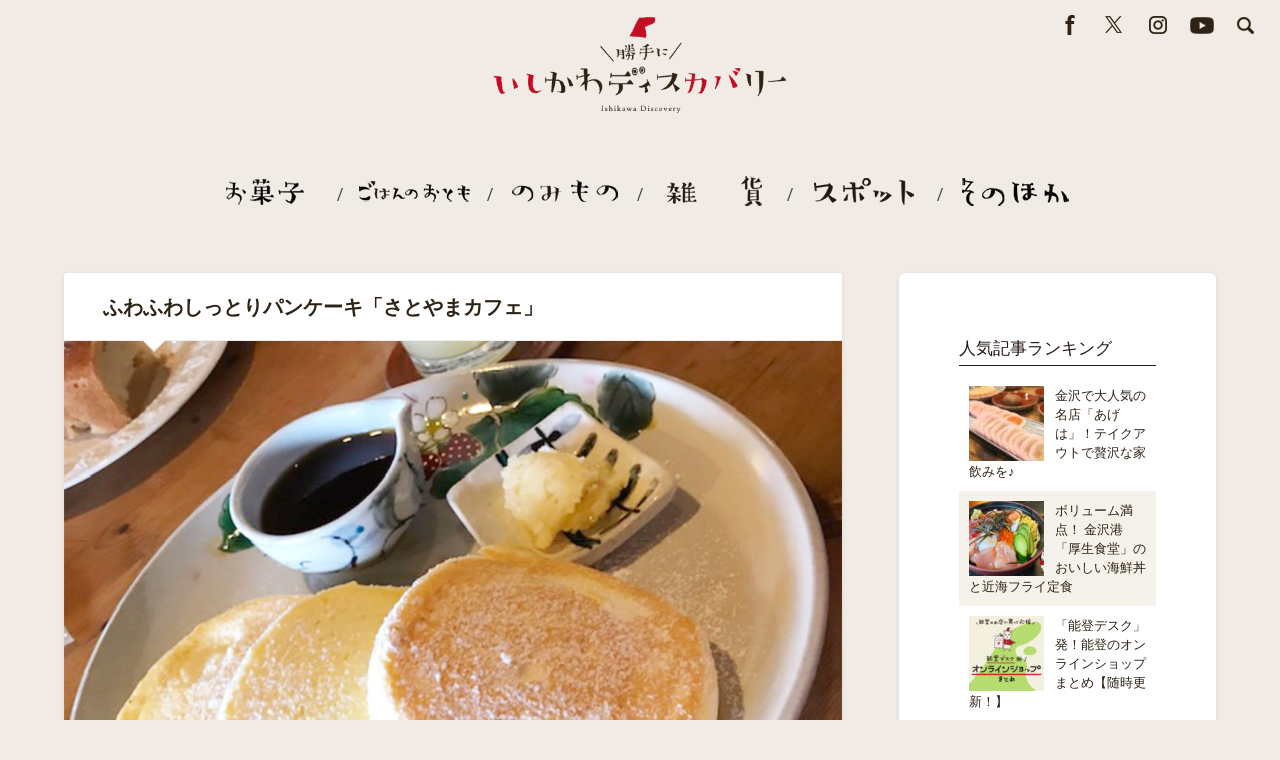

--- FILE ---
content_type: text/html; charset=UTF-8
request_url: https://www.ishikabakun.jp/2019/03/satoyama-cafe/
body_size: 14586
content:

<!DOCTYPE html>

<html lang="ja">

	<head>
		
		<meta charset="UTF-8">
		<meta description="石川県のお土産やイベント情報をご紹介！能登・金沢・加賀 勝手に応援プロジェクト">
		<meta name="viewport" content="width=device-width, initial-scale=1.0, maximum-scale=1.0, user-scalable=no" >
						 
		<title>ふわふわしっとりパンケーキ「さとやまカフェ」 &#8211; ＼勝手に／いしかわディスカバリー</title>
<meta name='robots' content='max-image-preview:large' />
	<style>img:is([sizes="auto" i], [sizes^="auto," i]) { contain-intrinsic-size: 3000px 1500px }</style>
	<link rel='dns-prefetch' href='//static.addtoany.com' />
<link rel="alternate" type="application/rss+xml" title="＼勝手に／いしかわディスカバリー &raquo; フィード" href="https://www.ishikabakun.jp/feed/" />
<link rel="alternate" type="application/rss+xml" title="＼勝手に／いしかわディスカバリー &raquo; コメントフィード" href="https://www.ishikabakun.jp/comments/feed/" />
<link rel="alternate" type="application/rss+xml" title="＼勝手に／いしかわディスカバリー &raquo; ふわふわしっとりパンケーキ「さとやまカフェ」 のコメントのフィード" href="https://www.ishikabakun.jp/2019/03/satoyama-cafe/feed/" />
<script type="text/javascript">
/* <![CDATA[ */
window._wpemojiSettings = {"baseUrl":"https:\/\/s.w.org\/images\/core\/emoji\/16.0.1\/72x72\/","ext":".png","svgUrl":"https:\/\/s.w.org\/images\/core\/emoji\/16.0.1\/svg\/","svgExt":".svg","source":{"concatemoji":"https:\/\/www.ishikabakun.jp\/wp-includes\/js\/wp-emoji-release.min.js?ver=6.8.3"}};
/*! This file is auto-generated */
!function(s,n){var o,i,e;function c(e){try{var t={supportTests:e,timestamp:(new Date).valueOf()};sessionStorage.setItem(o,JSON.stringify(t))}catch(e){}}function p(e,t,n){e.clearRect(0,0,e.canvas.width,e.canvas.height),e.fillText(t,0,0);var t=new Uint32Array(e.getImageData(0,0,e.canvas.width,e.canvas.height).data),a=(e.clearRect(0,0,e.canvas.width,e.canvas.height),e.fillText(n,0,0),new Uint32Array(e.getImageData(0,0,e.canvas.width,e.canvas.height).data));return t.every(function(e,t){return e===a[t]})}function u(e,t){e.clearRect(0,0,e.canvas.width,e.canvas.height),e.fillText(t,0,0);for(var n=e.getImageData(16,16,1,1),a=0;a<n.data.length;a++)if(0!==n.data[a])return!1;return!0}function f(e,t,n,a){switch(t){case"flag":return n(e,"\ud83c\udff3\ufe0f\u200d\u26a7\ufe0f","\ud83c\udff3\ufe0f\u200b\u26a7\ufe0f")?!1:!n(e,"\ud83c\udde8\ud83c\uddf6","\ud83c\udde8\u200b\ud83c\uddf6")&&!n(e,"\ud83c\udff4\udb40\udc67\udb40\udc62\udb40\udc65\udb40\udc6e\udb40\udc67\udb40\udc7f","\ud83c\udff4\u200b\udb40\udc67\u200b\udb40\udc62\u200b\udb40\udc65\u200b\udb40\udc6e\u200b\udb40\udc67\u200b\udb40\udc7f");case"emoji":return!a(e,"\ud83e\udedf")}return!1}function g(e,t,n,a){var r="undefined"!=typeof WorkerGlobalScope&&self instanceof WorkerGlobalScope?new OffscreenCanvas(300,150):s.createElement("canvas"),o=r.getContext("2d",{willReadFrequently:!0}),i=(o.textBaseline="top",o.font="600 32px Arial",{});return e.forEach(function(e){i[e]=t(o,e,n,a)}),i}function t(e){var t=s.createElement("script");t.src=e,t.defer=!0,s.head.appendChild(t)}"undefined"!=typeof Promise&&(o="wpEmojiSettingsSupports",i=["flag","emoji"],n.supports={everything:!0,everythingExceptFlag:!0},e=new Promise(function(e){s.addEventListener("DOMContentLoaded",e,{once:!0})}),new Promise(function(t){var n=function(){try{var e=JSON.parse(sessionStorage.getItem(o));if("object"==typeof e&&"number"==typeof e.timestamp&&(new Date).valueOf()<e.timestamp+604800&&"object"==typeof e.supportTests)return e.supportTests}catch(e){}return null}();if(!n){if("undefined"!=typeof Worker&&"undefined"!=typeof OffscreenCanvas&&"undefined"!=typeof URL&&URL.createObjectURL&&"undefined"!=typeof Blob)try{var e="postMessage("+g.toString()+"("+[JSON.stringify(i),f.toString(),p.toString(),u.toString()].join(",")+"));",a=new Blob([e],{type:"text/javascript"}),r=new Worker(URL.createObjectURL(a),{name:"wpTestEmojiSupports"});return void(r.onmessage=function(e){c(n=e.data),r.terminate(),t(n)})}catch(e){}c(n=g(i,f,p,u))}t(n)}).then(function(e){for(var t in e)n.supports[t]=e[t],n.supports.everything=n.supports.everything&&n.supports[t],"flag"!==t&&(n.supports.everythingExceptFlag=n.supports.everythingExceptFlag&&n.supports[t]);n.supports.everythingExceptFlag=n.supports.everythingExceptFlag&&!n.supports.flag,n.DOMReady=!1,n.readyCallback=function(){n.DOMReady=!0}}).then(function(){return e}).then(function(){var e;n.supports.everything||(n.readyCallback(),(e=n.source||{}).concatemoji?t(e.concatemoji):e.wpemoji&&e.twemoji&&(t(e.twemoji),t(e.wpemoji)))}))}((window,document),window._wpemojiSettings);
/* ]]> */
</script>
<style id='wp-emoji-styles-inline-css' type='text/css'>

	img.wp-smiley, img.emoji {
		display: inline !important;
		border: none !important;
		box-shadow: none !important;
		height: 1em !important;
		width: 1em !important;
		margin: 0 0.07em !important;
		vertical-align: -0.1em !important;
		background: none !important;
		padding: 0 !important;
	}
</style>
<link rel='stylesheet' id='wp-block-library-css' href='https://www.ishikabakun.jp/wp-includes/css/dist/block-library/style.min.css?ver=6.8.3' type='text/css' media='all' />
<style id='classic-theme-styles-inline-css' type='text/css'>
/*! This file is auto-generated */
.wp-block-button__link{color:#fff;background-color:#32373c;border-radius:9999px;box-shadow:none;text-decoration:none;padding:calc(.667em + 2px) calc(1.333em + 2px);font-size:1.125em}.wp-block-file__button{background:#32373c;color:#fff;text-decoration:none}
</style>
<style id='global-styles-inline-css' type='text/css'>
:root{--wp--preset--aspect-ratio--square: 1;--wp--preset--aspect-ratio--4-3: 4/3;--wp--preset--aspect-ratio--3-4: 3/4;--wp--preset--aspect-ratio--3-2: 3/2;--wp--preset--aspect-ratio--2-3: 2/3;--wp--preset--aspect-ratio--16-9: 16/9;--wp--preset--aspect-ratio--9-16: 9/16;--wp--preset--color--black: #000000;--wp--preset--color--cyan-bluish-gray: #abb8c3;--wp--preset--color--white: #ffffff;--wp--preset--color--pale-pink: #f78da7;--wp--preset--color--vivid-red: #cf2e2e;--wp--preset--color--luminous-vivid-orange: #ff6900;--wp--preset--color--luminous-vivid-amber: #fcb900;--wp--preset--color--light-green-cyan: #7bdcb5;--wp--preset--color--vivid-green-cyan: #00d084;--wp--preset--color--pale-cyan-blue: #8ed1fc;--wp--preset--color--vivid-cyan-blue: #0693e3;--wp--preset--color--vivid-purple: #9b51e0;--wp--preset--gradient--vivid-cyan-blue-to-vivid-purple: linear-gradient(135deg,rgba(6,147,227,1) 0%,rgb(155,81,224) 100%);--wp--preset--gradient--light-green-cyan-to-vivid-green-cyan: linear-gradient(135deg,rgb(122,220,180) 0%,rgb(0,208,130) 100%);--wp--preset--gradient--luminous-vivid-amber-to-luminous-vivid-orange: linear-gradient(135deg,rgba(252,185,0,1) 0%,rgba(255,105,0,1) 100%);--wp--preset--gradient--luminous-vivid-orange-to-vivid-red: linear-gradient(135deg,rgba(255,105,0,1) 0%,rgb(207,46,46) 100%);--wp--preset--gradient--very-light-gray-to-cyan-bluish-gray: linear-gradient(135deg,rgb(238,238,238) 0%,rgb(169,184,195) 100%);--wp--preset--gradient--cool-to-warm-spectrum: linear-gradient(135deg,rgb(74,234,220) 0%,rgb(151,120,209) 20%,rgb(207,42,186) 40%,rgb(238,44,130) 60%,rgb(251,105,98) 80%,rgb(254,248,76) 100%);--wp--preset--gradient--blush-light-purple: linear-gradient(135deg,rgb(255,206,236) 0%,rgb(152,150,240) 100%);--wp--preset--gradient--blush-bordeaux: linear-gradient(135deg,rgb(254,205,165) 0%,rgb(254,45,45) 50%,rgb(107,0,62) 100%);--wp--preset--gradient--luminous-dusk: linear-gradient(135deg,rgb(255,203,112) 0%,rgb(199,81,192) 50%,rgb(65,88,208) 100%);--wp--preset--gradient--pale-ocean: linear-gradient(135deg,rgb(255,245,203) 0%,rgb(182,227,212) 50%,rgb(51,167,181) 100%);--wp--preset--gradient--electric-grass: linear-gradient(135deg,rgb(202,248,128) 0%,rgb(113,206,126) 100%);--wp--preset--gradient--midnight: linear-gradient(135deg,rgb(2,3,129) 0%,rgb(40,116,252) 100%);--wp--preset--font-size--small: 13px;--wp--preset--font-size--medium: 20px;--wp--preset--font-size--large: 36px;--wp--preset--font-size--x-large: 42px;--wp--preset--spacing--20: 0.44rem;--wp--preset--spacing--30: 0.67rem;--wp--preset--spacing--40: 1rem;--wp--preset--spacing--50: 1.5rem;--wp--preset--spacing--60: 2.25rem;--wp--preset--spacing--70: 3.38rem;--wp--preset--spacing--80: 5.06rem;--wp--preset--shadow--natural: 6px 6px 9px rgba(0, 0, 0, 0.2);--wp--preset--shadow--deep: 12px 12px 50px rgba(0, 0, 0, 0.4);--wp--preset--shadow--sharp: 6px 6px 0px rgba(0, 0, 0, 0.2);--wp--preset--shadow--outlined: 6px 6px 0px -3px rgba(255, 255, 255, 1), 6px 6px rgba(0, 0, 0, 1);--wp--preset--shadow--crisp: 6px 6px 0px rgba(0, 0, 0, 1);}:where(.is-layout-flex){gap: 0.5em;}:where(.is-layout-grid){gap: 0.5em;}body .is-layout-flex{display: flex;}.is-layout-flex{flex-wrap: wrap;align-items: center;}.is-layout-flex > :is(*, div){margin: 0;}body .is-layout-grid{display: grid;}.is-layout-grid > :is(*, div){margin: 0;}:where(.wp-block-columns.is-layout-flex){gap: 2em;}:where(.wp-block-columns.is-layout-grid){gap: 2em;}:where(.wp-block-post-template.is-layout-flex){gap: 1.25em;}:where(.wp-block-post-template.is-layout-grid){gap: 1.25em;}.has-black-color{color: var(--wp--preset--color--black) !important;}.has-cyan-bluish-gray-color{color: var(--wp--preset--color--cyan-bluish-gray) !important;}.has-white-color{color: var(--wp--preset--color--white) !important;}.has-pale-pink-color{color: var(--wp--preset--color--pale-pink) !important;}.has-vivid-red-color{color: var(--wp--preset--color--vivid-red) !important;}.has-luminous-vivid-orange-color{color: var(--wp--preset--color--luminous-vivid-orange) !important;}.has-luminous-vivid-amber-color{color: var(--wp--preset--color--luminous-vivid-amber) !important;}.has-light-green-cyan-color{color: var(--wp--preset--color--light-green-cyan) !important;}.has-vivid-green-cyan-color{color: var(--wp--preset--color--vivid-green-cyan) !important;}.has-pale-cyan-blue-color{color: var(--wp--preset--color--pale-cyan-blue) !important;}.has-vivid-cyan-blue-color{color: var(--wp--preset--color--vivid-cyan-blue) !important;}.has-vivid-purple-color{color: var(--wp--preset--color--vivid-purple) !important;}.has-black-background-color{background-color: var(--wp--preset--color--black) !important;}.has-cyan-bluish-gray-background-color{background-color: var(--wp--preset--color--cyan-bluish-gray) !important;}.has-white-background-color{background-color: var(--wp--preset--color--white) !important;}.has-pale-pink-background-color{background-color: var(--wp--preset--color--pale-pink) !important;}.has-vivid-red-background-color{background-color: var(--wp--preset--color--vivid-red) !important;}.has-luminous-vivid-orange-background-color{background-color: var(--wp--preset--color--luminous-vivid-orange) !important;}.has-luminous-vivid-amber-background-color{background-color: var(--wp--preset--color--luminous-vivid-amber) !important;}.has-light-green-cyan-background-color{background-color: var(--wp--preset--color--light-green-cyan) !important;}.has-vivid-green-cyan-background-color{background-color: var(--wp--preset--color--vivid-green-cyan) !important;}.has-pale-cyan-blue-background-color{background-color: var(--wp--preset--color--pale-cyan-blue) !important;}.has-vivid-cyan-blue-background-color{background-color: var(--wp--preset--color--vivid-cyan-blue) !important;}.has-vivid-purple-background-color{background-color: var(--wp--preset--color--vivid-purple) !important;}.has-black-border-color{border-color: var(--wp--preset--color--black) !important;}.has-cyan-bluish-gray-border-color{border-color: var(--wp--preset--color--cyan-bluish-gray) !important;}.has-white-border-color{border-color: var(--wp--preset--color--white) !important;}.has-pale-pink-border-color{border-color: var(--wp--preset--color--pale-pink) !important;}.has-vivid-red-border-color{border-color: var(--wp--preset--color--vivid-red) !important;}.has-luminous-vivid-orange-border-color{border-color: var(--wp--preset--color--luminous-vivid-orange) !important;}.has-luminous-vivid-amber-border-color{border-color: var(--wp--preset--color--luminous-vivid-amber) !important;}.has-light-green-cyan-border-color{border-color: var(--wp--preset--color--light-green-cyan) !important;}.has-vivid-green-cyan-border-color{border-color: var(--wp--preset--color--vivid-green-cyan) !important;}.has-pale-cyan-blue-border-color{border-color: var(--wp--preset--color--pale-cyan-blue) !important;}.has-vivid-cyan-blue-border-color{border-color: var(--wp--preset--color--vivid-cyan-blue) !important;}.has-vivid-purple-border-color{border-color: var(--wp--preset--color--vivid-purple) !important;}.has-vivid-cyan-blue-to-vivid-purple-gradient-background{background: var(--wp--preset--gradient--vivid-cyan-blue-to-vivid-purple) !important;}.has-light-green-cyan-to-vivid-green-cyan-gradient-background{background: var(--wp--preset--gradient--light-green-cyan-to-vivid-green-cyan) !important;}.has-luminous-vivid-amber-to-luminous-vivid-orange-gradient-background{background: var(--wp--preset--gradient--luminous-vivid-amber-to-luminous-vivid-orange) !important;}.has-luminous-vivid-orange-to-vivid-red-gradient-background{background: var(--wp--preset--gradient--luminous-vivid-orange-to-vivid-red) !important;}.has-very-light-gray-to-cyan-bluish-gray-gradient-background{background: var(--wp--preset--gradient--very-light-gray-to-cyan-bluish-gray) !important;}.has-cool-to-warm-spectrum-gradient-background{background: var(--wp--preset--gradient--cool-to-warm-spectrum) !important;}.has-blush-light-purple-gradient-background{background: var(--wp--preset--gradient--blush-light-purple) !important;}.has-blush-bordeaux-gradient-background{background: var(--wp--preset--gradient--blush-bordeaux) !important;}.has-luminous-dusk-gradient-background{background: var(--wp--preset--gradient--luminous-dusk) !important;}.has-pale-ocean-gradient-background{background: var(--wp--preset--gradient--pale-ocean) !important;}.has-electric-grass-gradient-background{background: var(--wp--preset--gradient--electric-grass) !important;}.has-midnight-gradient-background{background: var(--wp--preset--gradient--midnight) !important;}.has-small-font-size{font-size: var(--wp--preset--font-size--small) !important;}.has-medium-font-size{font-size: var(--wp--preset--font-size--medium) !important;}.has-large-font-size{font-size: var(--wp--preset--font-size--large) !important;}.has-x-large-font-size{font-size: var(--wp--preset--font-size--x-large) !important;}
:where(.wp-block-post-template.is-layout-flex){gap: 1.25em;}:where(.wp-block-post-template.is-layout-grid){gap: 1.25em;}
:where(.wp-block-columns.is-layout-flex){gap: 2em;}:where(.wp-block-columns.is-layout-grid){gap: 2em;}
:root :where(.wp-block-pullquote){font-size: 1.5em;line-height: 1.6;}
</style>
<link rel='stylesheet' id='wordpress-popular-posts-css-css' href='https://www.ishikabakun.jp/wp-content/plugins/wordpress-popular-posts/assets/css/wpp.css?ver=6.3.4' type='text/css' media='all' />
<link rel='stylesheet' id='parent-style-css' href='https://www.ishikabakun.jp/wp-content/themes/baskerville/style.css?ver=6.8.3' type='text/css' media='all' />
<link rel='stylesheet' id='baskerville_style-css' href='https://www.ishikabakun.jp/wp-content/themes/baskerville/style.css?ver=6.8.3' type='text/css' media='all' />
<link rel='stylesheet' id='child-style-css' href='https://www.ishikabakun.jp/wp-content/themes/baskerville_child/style.css?ver=6.8.3' type='text/css' media='all' />
<link rel='stylesheet' id='slick-css' href='https://www.ishikabakun.jp/wp-content/themes/baskerville_child/slick/slick.css?ver=6.8.3' type='text/css' media='all' />
<link rel='stylesheet' id='slick-theme-css' href='https://www.ishikabakun.jp/wp-content/themes/baskerville_child/slick/slick-theme.css?ver=6.8.3' type='text/css' media='all' />
<link rel='stylesheet' id='addtoany-css' href='https://www.ishikabakun.jp/wp-content/plugins/add-to-any/addtoany.min.css?ver=1.16' type='text/css' media='all' />
<link rel='stylesheet' id='baskerville_googleFonts-css' href='//fonts.googleapis.com/css?family=Roboto+Slab%3A400%2C700%7CRoboto%3A400%2C400italic%2C700%2C700italic%2C300%7CPacifico%3A400&#038;ver=6.8.3' type='text/css' media='all' />
<script type="text/javascript" id="addtoany-core-js-before">
/* <![CDATA[ */
window.a2a_config=window.a2a_config||{};a2a_config.callbacks=[];a2a_config.overlays=[];a2a_config.templates={};a2a_localize = {
	Share: "共有",
	Save: "ブックマーク",
	Subscribe: "購読",
	Email: "メール",
	Bookmark: "ブックマーク",
	ShowAll: "すべて表示する",
	ShowLess: "小さく表示する",
	FindServices: "サービスを探す",
	FindAnyServiceToAddTo: "追加するサービスを今すぐ探す",
	PoweredBy: "Powered by",
	ShareViaEmail: "メールでシェアする",
	SubscribeViaEmail: "メールで購読する",
	BookmarkInYourBrowser: "ブラウザにブックマーク",
	BookmarkInstructions: "このページをブックマークするには、 Ctrl+D または \u2318+D を押下。",
	AddToYourFavorites: "お気に入りに追加",
	SendFromWebOrProgram: "任意のメールアドレスまたはメールプログラムから送信",
	EmailProgram: "メールプログラム",
	More: "詳細&#8230;",
	ThanksForSharing: "共有ありがとうございます !",
	ThanksForFollowing: "フォローありがとうございます !"
};
/* ]]> */
</script>
<script type="text/javascript" async src="https://static.addtoany.com/menu/page.js" id="addtoany-core-js"></script>
<script type="text/javascript" src="https://www.ishikabakun.jp/wp-includes/js/jquery/jquery.min.js?ver=3.7.1" id="jquery-core-js"></script>
<script type="text/javascript" src="https://www.ishikabakun.jp/wp-includes/js/jquery/jquery-migrate.min.js?ver=3.4.1" id="jquery-migrate-js"></script>
<script type="text/javascript" async src="https://www.ishikabakun.jp/wp-content/plugins/add-to-any/addtoany.min.js?ver=1.1" id="addtoany-jquery-js"></script>
<script type="application/json" id="wpp-json">

{"sampling_active":0,"sampling_rate":100,"ajax_url":"https:\/\/www.ishikabakun.jp\/wp-json\/wordpress-popular-posts\/v1\/popular-posts","api_url":"https:\/\/www.ishikabakun.jp\/wp-json\/wordpress-popular-posts","ID":2159,"token":"a83434a34a","lang":0,"debug":0}

</script>
<script type="text/javascript" src="https://www.ishikabakun.jp/wp-content/plugins/wordpress-popular-posts/assets/js/wpp.min.js?ver=6.3.4" id="wpp-js-js"></script>
<script type="text/javascript" src="https://www.ishikabakun.jp/wp-content/themes/baskerville_child/slick/js/jquery-1.12.4.min.js?ver=6.8.3" id="jquery-slick-js"></script>
<script type="text/javascript" src="https://www.ishikabakun.jp/wp-content/themes/baskerville_child/slick/js/slick.min.js?ver=6.8.3" id="slick-js"></script>
<script type="text/javascript" src="https://www.ishikabakun.jp/wp-content/themes/baskerville/js/imagesloaded.pkgd.js?ver=1" id="baskerville_imagesloaded-js"></script>
<script type="text/javascript" src="https://www.ishikabakun.jp/wp-content/themes/baskerville/js/flexslider.min.js?ver=1" id="baskerville_flexslider-js"></script>
<link rel="https://api.w.org/" href="https://www.ishikabakun.jp/wp-json/" /><link rel="alternate" title="JSON" type="application/json" href="https://www.ishikabakun.jp/wp-json/wp/v2/posts/2159" /><link rel="EditURI" type="application/rsd+xml" title="RSD" href="https://www.ishikabakun.jp/xmlrpc.php?rsd" />
<meta name="generator" content="WordPress 6.8.3" />
<link rel="canonical" href="https://www.ishikabakun.jp/2019/03/satoyama-cafe/" />
<link rel='shortlink' href='https://www.ishikabakun.jp/?p=2159' />
<link rel="alternate" title="oEmbed (JSON)" type="application/json+oembed" href="https://www.ishikabakun.jp/wp-json/oembed/1.0/embed?url=https%3A%2F%2Fwww.ishikabakun.jp%2F2019%2F03%2Fsatoyama-cafe%2F" />
<link rel="alternate" title="oEmbed (XML)" type="text/xml+oembed" href="https://www.ishikabakun.jp/wp-json/oembed/1.0/embed?url=https%3A%2F%2Fwww.ishikabakun.jp%2F2019%2F03%2Fsatoyama-cafe%2F&#038;format=xml" />
            <style id="wpp-loading-animation-styles">@-webkit-keyframes bgslide{from{background-position-x:0}to{background-position-x:-200%}}@keyframes bgslide{from{background-position-x:0}to{background-position-x:-200%}}.wpp-widget-placeholder,.wpp-widget-block-placeholder,.wpp-shortcode-placeholder{margin:0 auto;width:60px;height:3px;background:#dd3737;background:linear-gradient(90deg,#dd3737 0%,#571313 10%,#dd3737 100%);background-size:200% auto;border-radius:3px;-webkit-animation:bgslide 1s infinite linear;animation:bgslide 1s infinite linear}</style>
            <style type="text/css" id="custom-background-css">
body.custom-background { background-color: #f0ebe5; }
</style>
			<style type="text/css" id="wp-custom-css">
			
.twitter iframe { width: 740px !important; }
.main-menu {
	display: flex;
	flex-wrap: wrap;
	justify-content: center;
}
@media screen and (max-width: 1000px) {
	.main-menu{display:none;}
		.mobile-navigation {
			position:fixed;
			left:0; top:0;
			width:100%; }
		.mobile-menu li {
			display:inline-block;
	}
}

.wp-block-image figcaption {
	text-align:center;
	font-size:0.7em;
	color:#8c8c8c;
}

.camp_5th_box {
	position:relative;
}
.calendar2020_image {
	position:absolute;
	right:10px; bottom:15px;
}
.posts .post-meta a {
	margin: 0 0 3px;
}
.post_tag_box{
	margin:10px 0;
}
.post_tag_box .tags {
	position:relative;
	display:inline-block;
	border-radius:3px;
	padding:0 8px 0 15px;
}
.post_tag_box .tags:before {
	position:absolute;
	left:5px;
	top:3px;
	content:"#";
	color:#999;
	font-size:0.8em;
}
@media screen and (min-width: 1001px) and (max-width: 1270px) {
.calendar2020_image {
	position:relative;
	float:none; }
}

@media screen and (max-width: 851px){
.calendar2020_image {
	position:relative;
	float:none; }
}
@media screen and (max-width: 600px){
.calendar2020_image {
	width:120px; }
}

.post-content cite {
	text-transform: none;
}
.post-content blockquote {
	border-top:4px solid #efddc6;
	border-bottom:4px solid #efddc6;
	padding:1.5em 2.0em;
}
.post-content blockquote p {
	text-align:left;
	font-size:0.98rem;
	line-height:2.0;
}
.post-content blockquote:after,
.post-content blockquote:before {
	display:none;
}
		</style>
				<!-- OGP -->
<meta property="og:type" content="article">
<meta property="og:description" content="いしかわ動物園の帰りに甘味を求めて走った先で出会った「さとやまカフェ」。 辰口ア... <a class="more-link" href="https://www.ishikabakun.jp/20">
<meta property="og:title" content="ふわふわしっとりパンケーキ「さとやまカフェ」">
<meta property="og:url" content="https://www.ishikabakun.jp/2019/03/satoyama-cafe/">
<meta property="og:image" content="https://www.ishikabakun.jp/wp-content/uploads/2019/03/satoyama_cafe01.jpg">
<meta property="og:site_name" content="＼勝手に／いしかわディスカバリー">
<meta property="og:locale" content="ja_JP" />
<!-- /OGP -->
		<!-- Twitter Card -->
<meta name="twitter:card" content="summary_large_image">
<meta name="twitter:description" content="いしかわ動物園の帰りに甘味を求めて走った先で出会った「さとやまカフェ」。 辰口ア... <a class="more-link" href="https://www.ishikabakun.jp/20">
<meta name="twitter:title" content="ふわふわしっとりパンケーキ「さとやまカフェ」">
<meta name="twitter:url" content="https://www.ishikabakun.jp/2019/03/satoyama-cafe/">
<meta name="twitter:image" content="https://www.ishikabakun.jp/wp-content/uploads/2019/03/satoyama_cafe01.jpg">
<meta name="twitter:domain" content="www.ishikabakun.jp">
<meta name="twitter:image:width" content="2000">
<meta name="twitter:image:height" content="1562">
<meta name="twitter:creator" content="@ishikabakun">
<meta name="twitter:site" content="@ishikabakun">
<!-- /Twitter Card -->
<script>
  (function(i,s,o,g,r,a,m){i['GoogleAnalyticsObject']=r;i[r]=i[r]||function(){
  (i[r].q=i[r].q||[]).push(arguments)},i[r].l=1*new Date();a=s.createElement(o),
  m=s.getElementsByTagName(o)[0];a.async=1;a.src=g;m.parentNode.insertBefore(a,m)
  })(window,document,'script','//www.google-analytics.com/analytics.js','ga');

  ga('create', 'UA-50206251-1', 'ishikabakun.jp');
  ga('send', 'pageview');

</script>
<link rel="icon" type="image/x-icon" href="/favicon.ico">
<link rel="icon" type="image/vnd.microsoft.icon" href="/favicon.ico">
<link rel="apple-touch-icon" href="/apple-touch-icon.png" sizes="152x152">
	</head>
	
	<body class="wp-singular post-template-default single single-post postid-2159 single-format-standard custom-background wp-theme-baskerville wp-child-theme-baskerville_child has-featured-image single single-post">

<div class="snsWrap">
  <div class="snsInner">

    <a href="https://www.facebook.com/ishikabakun/" class="facebook" target="_blank" title="facebook"><img src="/wp-content/uploads/design/icon_top_facebook.png" width="40" height="30" alt="facebook"/></a>
    <a href="https://twitter.com/ishikabakun" class="twitter" target="_blank" title="Twitter"><img src="/wp-content/uploads/design/icon_top_x.png" width="40" height="30" alt="X"/></a>

    <a target="_blank" href="https://www.instagram.com/ishikawa_ishikabakun/" class="google" target="_blank" title="Instagram"><img src="/wp-content/uploads/design/icon_top_instagram.png" width="40" height="30" alt="Instagram"/></a>
    <a target="_blank" href="https://www.youtube.com/channel/UCnuNPTXdcswyCxIpALzoqpw" class="google" target="_blank" title="Youtube"><img src="/wp-content/uploads/design/icon_top_youtube.png" width="40" height="30" alt="Youtube"/></a>
		<a class="search-toggle fright" href="#"><img src="/wp-content/uploads/design/icon_top_search.png" width="40" height="30" alt="search"/></a>

    </div>
</div>



			
		<div class="header section small-padding bg-dark bg-image" style="background-image: url( https://www.ishikabakun.jp/wp-content/themes/baskerville/images/header.jpg );">
		
			<div class="cover"></div>
			
			<div class="header-search-block bg-graphite hidden">
			
				<form method="get" class="searchform" action="https://www.ishikabakun.jp/">
	<input type="search" value="" placeholder="何を検索するカバ？" name="s" class="s" /> 
	<input type="submit" class="searchsubmit" value="Search">
</form>			
			</div><!-- .header-search-block -->
					
			<div class="header-inner section-inner">
			
								
					<div class="blog-logo">
					
				        <a class="logo" href='https://www.ishikabakun.jp/' title='＼勝手に／いしかわディスカバリー &mdash; 石川県のお土産やイベント情報をご紹介！能登・金沢・加賀 勝手に応援プロジェクト' rel='home'>
				        	<img src='https://www.ishikabakun.jp/wp-content/uploads/2019/12/top_logo.png' alt='＼勝手に／いしかわディスカバリー'>
				        </a>
			        
					</div>
			
											
			</div><!-- .header-inner -->
						
		</div><!-- .header -->


		<div class="navigation section no-padding bg-dark">
		
			<div class="navigation-inner section-inner">
			
				<div class="nav-toggle fleft hidden">
					
					<div class="bar"></div>
					<div class="bar"></div>
					<div class="bar"></div>
					
					<div class="clear"></div>
					
				</div>
						
				<ul class="main-menu">
				
					<li id="menu-item-6876" class="menu-item menu-item-type-taxonomy menu-item-object-category menu-item-6876"><a href="https://www.ishikabakun.jp/category/snack/"><img src="https://www.ishikabakun.jp/wp-content/uploads/design/menu08.png" alt="お菓子"></a></li>
<li id="menu-item-6877" class="menu-item menu-item-type-taxonomy menu-item-object-category menu-item-6877"><a href="https://www.ishikabakun.jp/category/sidedish/"><img src="https://www.ishikabakun.jp/wp-content/uploads/design/menu09.png" alt="ごはんのおとも"></a></li>
<li id="menu-item-6880" class="menu-item menu-item-type-taxonomy menu-item-object-category menu-item-6880"><a href="https://www.ishikabakun.jp/category/drink/"><img src="https://www.ishikabakun.jp/wp-content/uploads/design/menu10.png" alt="のみもの"></a></li>
<li id="menu-item-6881" class="menu-item menu-item-type-taxonomy menu-item-object-category menu-item-6881"><a href="https://www.ishikabakun.jp/category/zakka/"><img src="https://www.ishikabakun.jp/wp-content/uploads/design/menu11.png" alt="雑貨"></a></li>
<li id="menu-item-6878" class="menu-item menu-item-type-taxonomy menu-item-object-category current-post-ancestor current-menu-parent current-post-parent menu-item-6878"><a href="https://www.ishikabakun.jp/category/spot/"><img src="https://www.ishikabakun.jp/wp-content/uploads/design/menu12.png" alt="スポット"></a></li>
<li id="menu-item-6879" class="menu-item menu-item-type-taxonomy menu-item-object-category menu-item-6879"><a href="https://www.ishikabakun.jp/category/other/"><img src="https://www.ishikabakun.jp/wp-content/uploads/design/menu13.png" alt="そのほか"></a></li>
											
				 </ul><!-- .main-menu -->
				 
				 
				 <div class="clear"></div>
				 
			</div><!-- .navigation-inner -->
			
		</div><!-- .navigation -->
		
		<div class="mobile-navigation section bg-graphite no-padding hidden">
					
			<ul class="mobile-menu">
			
				<li class="menu-item menu-item-type-taxonomy menu-item-object-category menu-item-6876"><a href="https://www.ishikabakun.jp/category/snack/"><img src="https://www.ishikabakun.jp/wp-content/uploads/design/menu08.png" alt="お菓子"></a></li>
<li class="menu-item menu-item-type-taxonomy menu-item-object-category menu-item-6877"><a href="https://www.ishikabakun.jp/category/sidedish/"><img src="https://www.ishikabakun.jp/wp-content/uploads/design/menu09.png" alt="ごはんのおとも"></a></li>
<li class="menu-item menu-item-type-taxonomy menu-item-object-category menu-item-6880"><a href="https://www.ishikabakun.jp/category/drink/"><img src="https://www.ishikabakun.jp/wp-content/uploads/design/menu10.png" alt="のみもの"></a></li>
<li class="menu-item menu-item-type-taxonomy menu-item-object-category menu-item-6881"><a href="https://www.ishikabakun.jp/category/zakka/"><img src="https://www.ishikabakun.jp/wp-content/uploads/design/menu11.png" alt="雑貨"></a></li>
<li class="menu-item menu-item-type-taxonomy menu-item-object-category current-post-ancestor current-menu-parent current-post-parent menu-item-6878"><a href="https://www.ishikabakun.jp/category/spot/"><img src="https://www.ishikabakun.jp/wp-content/uploads/design/menu12.png" alt="スポット"></a></li>
<li class="menu-item menu-item-type-taxonomy menu-item-object-category menu-item-6879"><a href="https://www.ishikabakun.jp/category/other/"><img src="https://www.ishikabakun.jp/wp-content/uploads/design/menu13.png" alt="そのほか"></a></li>
										
			 </ul><!-- .main-menu -->
		
		</div><!-- .mobile-navigation -->



<div class="wrapper section medium-padding">
										
	<div class="section-inner">
	
		<div class="content fleft">
												        
									
				<div id="post-2159" class="post-2159 post type-post status-publish format-standard has-post-thumbnail hentry category-spot category-food">

									
					<div class="post-header">

												
						    <h1 class="post-title"><a href="https://www.ishikabakun.jp/2019/03/satoyama-cafe/" rel="bookmark" title="ふわふわしっとりパンケーキ「さとやまカフェ」">ふわふわしっとりパンケーキ「さとやまカフェ」</a></h1>

											    
					</div><!-- .post-header -->
					
										
						<div class="featured-media">
						
							<img width="945" height="738" src="https://www.ishikabakun.jp/wp-content/uploads/2019/03/satoyama_cafe01-945x738.jpg" class="attachment-post-image size-post-image wp-post-image" alt="" decoding="async" fetchpriority="high" srcset="https://www.ishikabakun.jp/wp-content/uploads/2019/03/satoyama_cafe01-945x738.jpg 945w, https://www.ishikabakun.jp/wp-content/uploads/2019/03/satoyama_cafe01-300x234.jpg 300w, https://www.ishikabakun.jp/wp-content/uploads/2019/03/satoyama_cafe01-600x469.jpg 600w, https://www.ishikabakun.jp/wp-content/uploads/2019/03/satoyama_cafe01-768x600.jpg 768w, https://www.ishikabakun.jp/wp-content/uploads/2019/03/satoyama_cafe01-1024x800.jpg 1024w, https://www.ishikabakun.jp/wp-content/uploads/2019/03/satoyama_cafe01-192x150.jpg 192w, https://www.ishikabakun.jp/wp-content/uploads/2019/03/satoyama_cafe01.jpg 2000w" sizes="(max-width: 945px) 100vw, 945px" />							
																
						</div><!-- .featured-media -->
					
																			                                    	    
					<div class="post-content">
						
						
<p>いしかわ動物園の帰りに甘味を求めて走った先で出会った「さとやまカフェ」。<br> 辰口アーティスト村なる場所をさまよい求め、作品をちらほらと見ながら突き進んだ先にこのお店はありました。</p>



<h2 class="wp-block-heading"><strong>ステキな空間＋あまーーいスイーツ＝至極の幸せ</strong></h2>



<figure class="wp-block-image"><img decoding="async" width="640" height="480" src="https://www.ishikabakun.jp/wp-content/uploads/2019/03/satoyama_cafe02.jpg" alt="" class="wp-image-2156" srcset="https://www.ishikabakun.jp/wp-content/uploads/2019/03/satoyama_cafe02.jpg 640w, https://www.ishikabakun.jp/wp-content/uploads/2019/03/satoyama_cafe02-300x225.jpg 300w, https://www.ishikabakun.jp/wp-content/uploads/2019/03/satoyama_cafe02-600x450.jpg 600w, https://www.ishikabakun.jp/wp-content/uploads/2019/03/satoyama_cafe02-200x150.jpg 200w" sizes="(max-width: 640px) 100vw, 640px" /></figure>



<p>さとやま設計社という設計事務所さんが運営されているカフェだそうで、外観からオシャーレ。</p>



<p>靴からかわいらしいスリッパに履き替えて突入した店内は、壁の一面が全面ガラス張りになっており自然光が差し込む超ステキ空間。（テンション上がる子をなだめるので写真は撮れず…）窓からはまさに里山を見渡せます。癒しですね。<br> インテリアも雰囲気たっぷりあるおしゃれ感！これは女子が喜ぶやつ！！！<br> 天井には梁が見え、テーブルや椅子も味があり、全体的に木のあたたかみ感じる場所でした。子ども用に椅子も貸してもらえて、子も嬉しげでした♪</p>



<p>今回頼んだのが「プレーンリコッタチーズパンケーキ」。</p>



<figure class="wp-block-image"><img decoding="async" width="1024" height="800" src="https://www.ishikabakun.jp/wp-content/uploads/2019/03/satoyama_cafe01-1024x800.jpg" alt="" class="wp-image-2158" srcset="https://www.ishikabakun.jp/wp-content/uploads/2019/03/satoyama_cafe01-1024x800.jpg 1024w, https://www.ishikabakun.jp/wp-content/uploads/2019/03/satoyama_cafe01-300x234.jpg 300w, https://www.ishikabakun.jp/wp-content/uploads/2019/03/satoyama_cafe01-600x469.jpg 600w, https://www.ishikabakun.jp/wp-content/uploads/2019/03/satoyama_cafe01-768x600.jpg 768w, https://www.ishikabakun.jp/wp-content/uploads/2019/03/satoyama_cafe01-192x150.jpg 192w, https://www.ishikabakun.jp/wp-content/uploads/2019/03/satoyama_cafe01-945x738.jpg 945w, https://www.ishikabakun.jp/wp-content/uploads/2019/03/satoyama_cafe01.jpg 2000w" sizes="(max-width: 1024px) 100vw, 1024px" /></figure>



<p>メイプルシロップとシュガーバターが添えられていて、お好みで食べられる仕様。<br> 一口ほおばると、とってもふんわりしっとりーーー♪甘すぎない味なので、どんどん口にほうりこみたくなる。幸せーーー！！！！<br> しかし半分ほど子に食べられて悲しみの母でした。</p>



<p>あわただしく食べて帰らねばいけませんでしたが、ゆったりしたくなるお店でした。今度行くときは、テラス席でおいしいコーヒーを飲みたいなぁ。</p>


<div class="shop_data_box"><strong>さとやまカフェ</strong><br>住所：石川県能美市湯屋町へ116番地さとやま設計社内<br>電話：0761-51-5330<br>営業時間：11：00～19：00（土日祝のみ～21:00）<br>定休日：水曜、第3木曜<br><a href="http://satoyamacafe.com/" target="_blank" rel="noopener noreferrer">http://satoyamacafe.com/</a><br>※情報は投稿時のものです。</div>
<p><iframe loading="lazy" style="border: 0; margin-top: 1.5em;" src="https://www.google.com/maps/embed?pb=!1m14!1m8!1m3!1d12838.956718799664!2d136.552491!3d36.439689!3m2!1i1024!2i768!4f13.1!3m3!1m2!1s0x0%3A0xfcf9d0c1a7c012d7!2z44GV44Go44KE44G-44Kr44OV44Kn!5e0!3m2!1sja!2sjp!4v1551402988342" width="600" height="360" frameborder="0" allowfullscreen="allowfullscreen"></iframe></p><div class="addtoany_share_save_container addtoany_content addtoany_content_bottom"><div class="a2a_kit a2a_kit_size_30 addtoany_list" data-a2a-url="https://www.ishikabakun.jp/2019/03/satoyama-cafe/" data-a2a-title="ふわふわしっとりパンケーキ「さとやまカフェ」"><a class="a2a_button_facebook" href="https://www.addtoany.com/add_to/facebook?linkurl=https%3A%2F%2Fwww.ishikabakun.jp%2F2019%2F03%2Fsatoyama-cafe%2F&amp;linkname=%E3%81%B5%E3%82%8F%E3%81%B5%E3%82%8F%E3%81%97%E3%81%A3%E3%81%A8%E3%82%8A%E3%83%91%E3%83%B3%E3%82%B1%E3%83%BC%E3%82%AD%E3%80%8C%E3%81%95%E3%81%A8%E3%82%84%E3%81%BE%E3%82%AB%E3%83%95%E3%82%A7%E3%80%8D" title="Facebook" rel="nofollow noopener" target="_blank"><img src="//www.ishikabakun.jp//wp-content/uploads/icon/facebook.png" width="40" height="30" alt="Facebook"></a><a class="a2a_button_twitter" href="https://www.addtoany.com/add_to/twitter?linkurl=https%3A%2F%2Fwww.ishikabakun.jp%2F2019%2F03%2Fsatoyama-cafe%2F&amp;linkname=%E3%81%B5%E3%82%8F%E3%81%B5%E3%82%8F%E3%81%97%E3%81%A3%E3%81%A8%E3%82%8A%E3%83%91%E3%83%B3%E3%82%B1%E3%83%BC%E3%82%AD%E3%80%8C%E3%81%95%E3%81%A8%E3%82%84%E3%81%BE%E3%82%AB%E3%83%95%E3%82%A7%E3%80%8D" title="Twitter" rel="nofollow noopener" target="_blank"><img src="//www.ishikabakun.jp//wp-content/uploads/icon/twitter.png" width="40" height="30" alt="Twitter"></a><a class="a2a_button_line" href="https://www.addtoany.com/add_to/line?linkurl=https%3A%2F%2Fwww.ishikabakun.jp%2F2019%2F03%2Fsatoyama-cafe%2F&amp;linkname=%E3%81%B5%E3%82%8F%E3%81%B5%E3%82%8F%E3%81%97%E3%81%A3%E3%81%A8%E3%82%8A%E3%83%91%E3%83%B3%E3%82%B1%E3%83%BC%E3%82%AD%E3%80%8C%E3%81%95%E3%81%A8%E3%82%84%E3%81%BE%E3%82%AB%E3%83%95%E3%82%A7%E3%80%8D" title="Line" rel="nofollow noopener" target="_blank"><img src="//www.ishikabakun.jp//wp-content/uploads/icon/line.png" width="40" height="30" alt="Line"></a></div></div>						
						<div class="clear"></div>
									        
					</div><!-- .post-content -->
					            					
					<div class="post-meta-container">
						
						<div class="post-author">
						
							<div class="post-author-content">
							<div class="author_tmn" style="background-image:url(https://www.ishikabakun.jp/wp-content/uploads/avatar/avatar_9.jpg);">
							</div><!-- .author_tmn -->


								<h4>てぃーーーか</h4>
								
																
								<div class="author-links">
									
									<a class="author-link-posts" title="Author archive" href="https://www.ishikabakun.jp/author/nakata_c/">Author archive</a>
									
																		
								</div><!-- .author-links -->
							
							</div><!-- .post-author-content -->
						
						</div><!-- .post-author -->
						
						<div class="post-meta">
						
							<p class="post-date">2019年3月1日</p>
							
														
							<p class="post-categories"><a href="https://www.ishikabakun.jp/category/spot/" rel="category tag">スポット</a>, <a href="https://www.ishikabakun.jp/category/food/" rel="category tag">たべもの</a></p>
							
														
							<div class="clear"></div>
							
							<div class="post-nav">
							
																
									<a class="post-nav-prev" title="まえのページ: #2020いしカバくんカレンダー プロジェクト！２月は「雪だるままつり」" href="https://www.ishikabakun.jp/2019/02/snowman-fes/">まえのページ</a>
							
																	
									<a class="post-nav-next" title="つぎのページ: 額「たまご食堂」のふわふわスフレオムライスが本当にふわふわだった" href="https://www.ishikabakun.jp/2019/03/tamago-syokudo/">つぎのページ</a>
							
																
																	
								<div class="clear"></div>
							
							</div>
						
						</div><!-- .post-meta -->
						
						<div class="clear"></div>
							
					</div><!-- .post-meta-container -->
																		
					
		
		
		<p class="nocomments">Comments are closed.</p>
		
		
													                        
						
<div id="related_entries">
<h3>こちらもおすすめ</h3>
        <div class="related-entry">
    <div class="related-entry_inn">
      <div class="related-entry-thumb">
  <a href="https://www.ishikabakun.jp/2022/06/lean/" title="ふつうで変わったパン屋さんLean（リーン）が超おすすめ！">
                <img width="200" height="150" src="https://www.ishikabakun.jp/wp-content/uploads/2022/06/lean_top-200x150.jpg" class="attachment-related-post-tmn size-related-post-tmn wp-post-image" alt="" decoding="async" loading="lazy" srcset="https://www.ishikabakun.jp/wp-content/uploads/2022/06/lean_top-200x150.jpg 200w, https://www.ishikabakun.jp/wp-content/uploads/2022/06/lean_top-600x450.jpg 600w, https://www.ishikabakun.jp/wp-content/uploads/2022/06/lean_top-1024x768.jpg 1024w, https://www.ishikabakun.jp/wp-content/uploads/2022/06/lean_top-300x225.jpg 300w, https://www.ishikabakun.jp/wp-content/uploads/2022/06/lean_top-768x576.jpg 768w, https://www.ishikabakun.jp/wp-content/uploads/2022/06/lean_top-1536x1152.jpg 1536w, https://www.ishikabakun.jp/wp-content/uploads/2022/06/lean_top-945x709.jpg 945w, https://www.ishikabakun.jp/wp-content/uploads/2022/06/lean_top.jpg 2000w" sizes="auto, (max-width: 200px) 100vw, 200px" />                </a>
      </div><!-- /.related-entry-thumb -->
      
      <div class="related-entry-content">
        <h4 class="related-entry-title"> <a href="https://www.ishikabakun.jp/2022/06/lean/">
          ふつうで変わったパン屋さんLean（リーン）が超おすすめ！          </a></h4>
        <p class="related-entry-snippet">
       




あの超高級会員制レストラン「ロブション」にいた方が、なぜか金沢と野々市の境目あたりでパン屋さんをされている……とのうわさはかねがね…</p>
        <p class="related-entry-read"><a href="https://www.ishikabakun.jp/2022/06/lean/">→記事を読む</a></p>
      </div><!-- /.related-entry-content -->
    </div><!-- /.related-entry_inn -->
    </div><!-- /.related-entry -->
  
      <div class="related-entry">
    <div class="related-entry_inn">
      <div class="related-entry-thumb">
  <a href="https://www.ishikabakun.jp/2021/09/mon-blanc/" title="みんなだいすき！モンブラン特集2021">
                <img width="200" height="150" src="https://www.ishikabakun.jp/wp-content/uploads/2021/09/monblanc-200x150.jpg" class="attachment-related-post-tmn size-related-post-tmn wp-post-image" alt="" decoding="async" loading="lazy" srcset="https://www.ishikabakun.jp/wp-content/uploads/2021/09/monblanc-200x150.jpg 200w, https://www.ishikabakun.jp/wp-content/uploads/2021/09/monblanc-600x450.jpg 600w, https://www.ishikabakun.jp/wp-content/uploads/2021/09/monblanc-1024x768.jpg 1024w, https://www.ishikabakun.jp/wp-content/uploads/2021/09/monblanc-300x225.jpg 300w, https://www.ishikabakun.jp/wp-content/uploads/2021/09/monblanc-768x576.jpg 768w, https://www.ishikabakun.jp/wp-content/uploads/2021/09/monblanc-1536x1152.jpg 1536w, https://www.ishikabakun.jp/wp-content/uploads/2021/09/monblanc-945x709.jpg 945w, https://www.ishikabakun.jp/wp-content/uploads/2021/09/monblanc.jpg 2000w" sizes="auto, (max-width: 200px) 100vw, 200px" />                </a>
      </div><!-- /.related-entry-thumb -->
      
      <div class="related-entry-content">
        <h4 class="related-entry-title"> <a href="https://www.ishikabakun.jp/2021/09/mon-blanc/">
          みんなだいすき！モンブラン特集2021          </a></h4>
        <p class="related-entry-snippet">
       
皆さんが「あ、今年も夏が終わったな……」と実感するのはどんな時ですか？　朝、なんだか肌寒かった時。いつの間にか風が涼しくなっていた時。街路…</p>
        <p class="related-entry-read"><a href="https://www.ishikabakun.jp/2021/09/mon-blanc/">→記事を読む</a></p>
      </div><!-- /.related-entry-content -->
    </div><!-- /.related-entry_inn -->
    </div><!-- /.related-entry -->
  
      <div class="related-entry">
    <div class="related-entry_inn">
      <div class="related-entry-thumb">
  <a href="https://www.ishikabakun.jp/2018/12/nodoguro_soft/" title="ギョギョッ！？「のど黒ソフト」の正体とは">
                <img width="200" height="133" src="https://www.ishikabakun.jp/wp-content/uploads/2018/12/nodoguro_soft01-200x133.jpg" class="attachment-related-post-tmn size-related-post-tmn wp-post-image" alt="" decoding="async" loading="lazy" srcset="https://www.ishikabakun.jp/wp-content/uploads/2018/12/nodoguro_soft01-200x133.jpg 200w, https://www.ishikabakun.jp/wp-content/uploads/2018/12/nodoguro_soft01-300x200.jpg 300w, https://www.ishikabakun.jp/wp-content/uploads/2018/12/nodoguro_soft01-600x400.jpg 600w, https://www.ishikabakun.jp/wp-content/uploads/2018/12/nodoguro_soft01-768x512.jpg 768w, https://www.ishikabakun.jp/wp-content/uploads/2018/12/nodoguro_soft01-1024x682.jpg 1024w, https://www.ishikabakun.jp/wp-content/uploads/2018/12/nodoguro_soft01-945x630.jpg 945w, https://www.ishikabakun.jp/wp-content/uploads/2018/12/nodoguro_soft01.jpg 2000w" sizes="auto, (max-width: 200px) 100vw, 200px" />                </a>
      </div><!-- /.related-entry-thumb -->
      
      <div class="related-entry-content">
        <h4 class="related-entry-title"> <a href="https://www.ishikabakun.jp/2018/12/nodoguro_soft/">
          ギョギョッ！？「のど黒ソフト」の正体とは          </a></h4>
        <p class="related-entry-snippet">
       この見た目…！インスタ映えするソフトクリームですね。

鯉ではありません。金沢名物となり、観光客に大人気の「のどぐろ」という魚を模したデ…</p>
        <p class="related-entry-read"><a href="https://www.ishikabakun.jp/2018/12/nodoguro_soft/">→記事を読む</a></p>
      </div><!-- /.related-entry-content -->
    </div><!-- /.related-entry_inn -->
    </div><!-- /.related-entry -->
  
    
  <br style="clear:both;"></div>

			</div><!-- .post -->
		
		</div><!-- .content -->
		
		
	<div class="sidebar fright" role="complementary">
	
		<div class="widget widget_block"><div class="widget-content"><div class="widget popular-posts"><h2>人気記事ランキング</h2><ul class="wpp-list wpp-list-with-thumbnails">
<li>
<a href="https://www.ishikabakun.jp/2020/04/ageha/" target="_self"><img src="https://www.ishikabakun.jp/wp-content/uploads/wordpress-popular-posts/4374-featured-75x75.jpg" width="75" height="75" alt="" class="wpp-thumbnail wpp_featured wpp_cached_thumb" decoding="async" loading="lazy"></a>
<a href="https://www.ishikabakun.jp/2020/04/ageha/" class="wpp-post-title" target="_self">金沢で大人気の名店「あげは」！テイクアウトで贅沢な家飲みを♪</a>
</li>
<li>
<a href="https://www.ishikabakun.jp/2022/05/kousei-syokudou/" target="_self"><img src="https://www.ishikabakun.jp/wp-content/uploads/wordpress-popular-posts/6140-featured-75x75.jpg" srcset="https://www.ishikabakun.jp/wp-content/uploads/wordpress-popular-posts/6140-featured-75x75.jpg, https://www.ishikabakun.jp/wp-content/uploads/wordpress-popular-posts/6140-featured-75x75@1.5x.jpg 1.5x, https://www.ishikabakun.jp/wp-content/uploads/wordpress-popular-posts/6140-featured-75x75@2x.jpg 2x, https://www.ishikabakun.jp/wp-content/uploads/wordpress-popular-posts/6140-featured-75x75@2.5x.jpg 2.5x, https://www.ishikabakun.jp/wp-content/uploads/wordpress-popular-posts/6140-featured-75x75@3x.jpg 3x" width="75" height="75" alt="" class="wpp-thumbnail wpp_featured wpp_cached_thumb" decoding="async" loading="lazy"></a>
<a href="https://www.ishikabakun.jp/2022/05/kousei-syokudou/" class="wpp-post-title" target="_self">ボリューム満点！ 金沢港「厚生食堂」のおいしい海鮮丼と近海フライ定食</a>
</li>
<li>
<a href="https://www.ishikabakun.jp/2024/01/noto-shopinfo/" target="_self"><img src="https://www.ishikabakun.jp/wp-content/uploads/wordpress-popular-posts/7753-featured-75x75.jpg" srcset="https://www.ishikabakun.jp/wp-content/uploads/wordpress-popular-posts/7753-featured-75x75.jpg, https://www.ishikabakun.jp/wp-content/uploads/wordpress-popular-posts/7753-featured-75x75@1.5x.jpg 1.5x, https://www.ishikabakun.jp/wp-content/uploads/wordpress-popular-posts/7753-featured-75x75@2x.jpg 2x, https://www.ishikabakun.jp/wp-content/uploads/wordpress-popular-posts/7753-featured-75x75@2.5x.jpg 2.5x, https://www.ishikabakun.jp/wp-content/uploads/wordpress-popular-posts/7753-featured-75x75@3x.jpg 3x" width="75" height="75" alt="" class="wpp-thumbnail wpp_featured wpp_cached_thumb" decoding="async" loading="lazy"></a>
<a href="https://www.ishikabakun.jp/2024/01/noto-shopinfo/" class="wpp-post-title" target="_self">「能登デスク」発！能登のオンラインショップまとめ【随時更新！】</a>
</li>
<li>
<a href="https://www.ishikabakun.jp/2023/11/kanazawa_sai/" target="_self"><img src="https://www.ishikabakun.jp/wp-content/uploads/wordpress-popular-posts/7468-featured-75x75.jpg" srcset="https://www.ishikabakun.jp/wp-content/uploads/wordpress-popular-posts/7468-featured-75x75.jpg, https://www.ishikabakun.jp/wp-content/uploads/wordpress-popular-posts/7468-featured-75x75@1.5x.jpg 1.5x, https://www.ishikabakun.jp/wp-content/uploads/wordpress-popular-posts/7468-featured-75x75@2x.jpg 2x, https://www.ishikabakun.jp/wp-content/uploads/wordpress-popular-posts/7468-featured-75x75@2.5x.jpg 2.5x, https://www.ishikabakun.jp/wp-content/uploads/wordpress-popular-posts/7468-featured-75x75@3x.jpg 3x" width="75" height="75" alt="" class="wpp-thumbnail wpp_featured wpp_cached_thumb" decoding="async" loading="lazy"></a>
<a href="https://www.ishikabakun.jp/2023/11/kanazawa_sai/" class="wpp-post-title" target="_self">隠れ家系パティスリー「KANAZAWA SAI」の大人向けケーキに憧れる！</a>
</li>
<li>
<a href="https://www.ishikabakun.jp/2017/08/%e3%81%95%e3%81%96%e3%81%88%e6%9c%80%e4%b8%ad%ef%bc%88%e5%ae%ae%e6%9c%ac%e8%8f%93%e5%ad%90%e8%88%97%ef%bc%89/" target="_self"><img src="https://www.ishikabakun.jp/wp-content/uploads/wordpress-popular-posts/495-featured-75x75.jpg" width="75" height="75" alt="" class="wpp-thumbnail wpp_featured wpp_cached_thumb" decoding="async" loading="lazy"></a>
<a href="https://www.ishikabakun.jp/2017/08/%e3%81%95%e3%81%96%e3%81%88%e6%9c%80%e4%b8%ad%ef%bc%88%e5%ae%ae%e6%9c%ac%e8%8f%93%e5%ad%90%e8%88%97%ef%bc%89/" class="wpp-post-title" target="_self">さざえ最中（宮本菓子舗）</a>
</li>
</ul></div></div><div class="clear"></div></div>		
	</div><!-- .sidebar -->

		
		<div class="clear"></div>
		
	</div><!-- .section-inner -->

</div><!-- .wrapper -->
		

<div class="footer_info">
 <div class="footer_info_inner section-inner">
このサイトについてのお問い合わせは<br>
いしカバ部　<a href="&#109;&#97;&#105;&#108;&#116;&#111;&#58;&#105;&#110;&#102;&#111;&#64;&#105;&#115;&#104;&#105;&#107;&#97;&#98;&#97;&#107;&#117;&#110;&#46;&#106;&#112;">&#105;&#110;&#102;&#111;&#64;&#105;&#115;&#104;&#105;&#107;&#97;&#98;&#97;&#107;&#117;&#110;&#46;&#106;&#112;</a>　までお願いいたします。
 </div>
</div>


<div class="credits section bg-dark small-padding">

	<div class="credits-inner section-inner">

		<p class="credits-left fleft">
		
			&copy; 2026 <a href="https://www.ishikabakun.jp" title="＼勝手に／いしかわディスカバリー">＼勝手に／いしかわディスカバリー</a><span> &mdash; Powered by <a href="http://www.wordpress.org">WordPress</a></span>
		
		</p>
		
		<p class="credits-right fright">
			
			<span>Theme by <a href="http://www.andersnoren.se">Anders Noren</a> &mdash; </span><a class="tothetop" title="To the top" href="#">Up &uarr;</a>
			
		</p>
		
		<div class="clear"></div>
	
	</div><!-- .credits-inner -->
	
</div><!-- .credits -->

<script type="speculationrules">
{"prefetch":[{"source":"document","where":{"and":[{"href_matches":"\/*"},{"not":{"href_matches":["\/wp-*.php","\/wp-admin\/*","\/wp-content\/uploads\/*","\/wp-content\/*","\/wp-content\/plugins\/*","\/wp-content\/themes\/baskerville_child\/*","\/wp-content\/themes\/baskerville\/*","\/*\\?(.+)"]}},{"not":{"selector_matches":"a[rel~=\"nofollow\"]"}},{"not":{"selector_matches":".no-prefetch, .no-prefetch a"}}]},"eagerness":"conservative"}]}
</script>
<script type="text/javascript" src="https://www.ishikabakun.jp/wp-includes/js/imagesloaded.min.js?ver=5.0.0" id="imagesloaded-js"></script>
<script type="text/javascript" src="https://www.ishikabakun.jp/wp-includes/js/masonry.min.js?ver=4.2.2" id="masonry-js"></script>
<script type="text/javascript" src="https://www.ishikabakun.jp/wp-content/themes/baskerville/js/global.js?ver=6.8.3" id="baskerville_global-js"></script>
<script type="text/javascript" src="https://www.ishikabakun.jp/wp-includes/js/comment-reply.min.js?ver=6.8.3" id="comment-reply-js" async="async" data-wp-strategy="async"></script>

</body>
</html>

--- FILE ---
content_type: text/css
request_url: https://www.ishikabakun.jp/wp-content/themes/baskerville_child/style.css?ver=6.8.3
body_size: 4242
content:
/*
 Theme Name:   Baskerville child
 Description:  Baskerville child Theme - customize for ishikabakun.jp
 Author:       Ishikabakun hiromu
 Author URI:   https://www.ishikabakun.jp/
 Template:     baskerville
 Version:      1.0.0
 License:      GNU General Public License v2 or later
 License URI:  http://www.gnu.org/licenses/gpl-2.0.html
 Tags:         blog, portfolio, grid-layout
 Text Domain:  twenty-fifteen-child
*/

.body {
	font-size:14px;
	font-family:"Yu Gothic Medium", "游ゴシック Medium", YuGothic, "游ゴシック体", "ヒラギノ角ゴ Pro W3", "メイリオ", sans-serif;
}
.post-content p, .post-content blockquote, .post-content ul, .post-content ol, .post-content address, .post-content dl, .post-content .wp-caption, .post-content pre {
	font-size:0.86em;
	line-height:1.8;
	position:relative;
}
img.alignleft, .alignleft img, img.aligncenter, .aligncenter img, img.alignright, .alignright img {
	border:none;
}
.post-content th { vertical-align:top; }
.post-content th, .post-content td { font-size:0.92em; line-height:1.6; }
body a,body a:hover,
.blog-title a:hover,
.posts .post-meta a:hover,
.posts .post-meta a.zilla-likes:hover,
.posts .post-meta a.zilla-likes.active,
.post-link a,
.post-link a:hover,
.author-links a:hover,
.single .post-meta a:hover{color:#c30d23;}
.post-header .post-title a{ color: #2f2315; }
.post-header .post-title a:hover { color:#c30d23; }

.post-author:after {
	border-left-color: #c30d23;
	border-right-color: #c30d23;
}
.author-info h4 a { color: #2f2315; }
.author-info h4 a:hover { color: #c30d23; }
.author-info .author-links a:hover,
.archive-nav a:hover,
.tagcloud a:hover{ background-color: #c30d23; }
.widget-content ul li:before {color: #2f2315; }
.post-author h4 {color:#737373;}

.post .sticky-post,
.post-quote,
.post-link,
.posts .format-status .post-excerpt,
.author-info .author-links a,
.archive-nav a{background-color:#2f2315;}
.post .sticky-post:after {
	border-left-color: #2f2315;
	border-right-color: #2f2315;
}
.single .post-meta,
.single .post-meta-container {
	background-color:#efebe4;
}
.single .post-meta-container:after {background-color:#efebe4;}
.author-links a.author-link-posts {
	background-color:#737373;
}
.author-links a.author-link-posts:hover {
	background-color:#c30d23;
}
.main-menu {
	display: flex;
	flex-wrap: wrap;
	justify-content: center;
}

.main-menu > li > a {
	padding:5px 15px;
}
.search-toggle {
	background-image:none;
	width:40px;
	float:none;
	display:inline-block;
	opacity:1.0;
}


.snsWrap {
	position:absolute;
	right:0px;
	top:10px;
	width:230px;
	height:40px;
	z-index:1;
}
.slick_container {
	width:1000px;
	margin:0 auto;
}
.wrapper.section { padding:2.5% 0 5% ;}
.header {padding:15px 0;}
.header .cover { background:#f0ebe5; }

.header .logo img {
	max-height:100px; }
.ranking_box { margin-top:10px; }

.footer_info { background:#f0ebe5; padding:10px 0; }
.footer_info_inner {font-size:12px; line-height:1.8;}
.post-header { padding:2.5% 5%; }
.home .post-header { padding:5%; }
.post-header .post-title { font-size:0.86em; line-height:1.4; font-weight:200; }
.posts .post-meta {
	background-color:#ffffff;
	padding:0 5% 15px;
}
.post-excerpt {padding:5%;}
.post-excerpt p {
	color:#111111;
	font-size:14px;
	line-height:1.8;
	font-family:"Yu Gothic Medium", "游ゴシック Medium", YuGothic, "游ゴシック体", "ヒラギノ角ゴ Pro W3", "メイリオ", sans-serif;
}
.post-excerpt .more-link {
	text-align:right;
}
.posts .post-meta .author_data {
	width:60%;
	display:inline-block;
}
.posts .post-meta .author_data .post-category {
	line-height:1.0;
}
.posts .post-meta .author_data .post-date {
	margin-left:0;
}
.posts .post-meta .posts_sns_count {
	width:38%;
	text-align:right;
	display:inline-block;
}
.posts .post-meta .author_tmn {
	border-radius:50%;
	width:50px;
	height:50px;
	margin-right:10px;
	background-repeat:no-repeat;
	background-size:contain;
	float:left;
} 
.posts .post-meta a.post-date,
.posts .post-meta a:hover.post-date{
	background-image:none;
	font-weight:normal;
	font-size:12px;
	padding-top:8px;
}
.posts .post-meta a,
.posts .post-meta a:hover {
	padding:2px;
	float:none;
}
.posts .post-meta .post-author-iskb {
	padding-bottom:10px;
	font-weight:normal;
	color:#393939;
	text-decoration:underline;
}
.posts .post-meta .posts_sns_count .share_count_text {
	width:115px;
	margin-bottom:10px;
	padding-left:5px;
	font-size:0.92em;
	background:url(/wp-content/uploads/design/icon_share.png) 0 center no-repeat;
	background-size:22px;
	font-family: Times New Roman, Georgia, Hiragino Mincho ProN, serif;
}
.post-author:before,.post-author:after { display:none; }
.post-author-content { margin-left:30px;}
.post-author h4 {
	padding-top:5px;
	font-weight:normal;
	font-size:0.86em;}
.bg-graphite { background:#ffffff; }
ul.mobile-menu li {
	text-align:center;
	border-top:1px solid #afafaf;}
ul.mobile-menu li:last-child {
	border-bottom:1px solid #afafaf;}
.post-author .author_tmn {
	border-radius:50%;
	width:70px;
	height:70px;
	background-repeat:no-repeat;
	background-size:contain;
}
.header-search-block {
	background-color:#f0ebe5;
	right:100px;
	width:300px;
	height:100px; }
@media screen and (max-width: 600px) {
	.header-search-block {
		width:250px; }
}

.header-search-block .s {
	background:#fff;
	color:#2e2214;
	font-size:0.92em;
	padding:0.3em; }

.widget-title {
	width:1000px;
	margin:0 auto;
}

.section-inner {
	max-width: 1400px;
	width: 90%;
	margin: 0 auto 1.5em; }
@media screen and (max-width: 600px) {
	.section-inner {
		width:100%; }
}
.section-inner.content { width: 1440px; max-width: 92.6%; }
.section-inner.wide { width: 1240px; }
.section-inner.thin { width: 700px; }

@media (max-width: 1000px) {
.mobile-navigation {
	position:fixed;
	left:0; top:0;
	z-index:2;
	width:100%; }
}

.bg-dark { background-color: transparent; }

@media (max-width: 800px) {
	.navigation {
		position:fixed;
		left:0; top:0;
		z-index:3;}
	.nav-toggle { 
		display: block; 
		padding: 10px 15px; }
	.nav-toggle .bar {
		display: block;
		width: 26px;
		height: 3px;
		margin-top: 5px;
		background: #2e2214;
		border-radius: 3px; }
	.nav-toggle.active .bar { 
		background:#2e2214; }
	.mobile-menu {
		width:100%; }
	.mobile-menu li {
		width:49.0%;
		padding:5px 0;
		border-top:0 !important;
		box-sizing:border-box;
		display:inline-block; }
	.mobile-menu a {
		display:inline; }
	ul.mobile-menu li:last-child {
		border-bottom:0 !important;}
	.nav-toggle .bar {
		transition: all 0.3s;
		transform: rotate(0deg); }
	.active .bar:first-child {
		transform: rotate(-45deg) translate(-4px,7px); }
	.active .bar:nth-child(2) {
		opacity:0;
		transform: rotate(405deg) }
	.active .bar:nth-child(3) {
		transform: rotate(45deg) translate(-4px,-7px); }
}
@media (max-width: 600px) {
	.mobile-menu li { width:100.0%; }
}

#popular-post {
	width:950px;
	margin:15px auto 0; }

#popular-post .popular_rank_ttl {
	width:130px;
	height:130px;
	margin-top:15px;
	margin-right:10px;
	float:left;
	background-image:url(/wp-content/uploads/design/ranking_ttl_pc.png);
	background-size:100% auto;
	text-indent:-9999px; }

@media screen and (max-width: 880px) {
	#popular-post .popular_rank_ttl {
		margin-right:0;
		width:100%;
		height:45px;
		margin-bottom:0.8em;
		background-image:url(/wp-content/uploads/design/ranking_ttl_sp.png);
		background-repeat:no-repeat;
		background-position:center top;
		background-size:350px auto;	}
}
@media screen and (max-width: 600px) {
	#popular-post .popular_rank_ttl {
		background-size:100% auto;
		height:0;
		padding-top:12.5%; }
}

#popular-post ol.wpp-list { 
	list-style-type: none;
	text-align:center;
	margin: 0;
	padding: 0;
	counter-reset: li-counter;
}
#popular-post ol.wpp-list li {
  position: relative;
  margin-bottom: 0.8em;
	padding-top:15px;
  padding-left: 0.5em;
  min-height: 3em;
	width:140px;
	box-sizing:border-box;
	font-size: 0.78em;
	line-height:1.6;
	display:inline-block;
	vertical-align:top;
}
@media screen and (max-width: 600px) {
	#popular-post ol.wpp-list li {
		width:46%; }
}

#popular-post ol.wpp-list li a { color:#666; }

#popular-post ol.wpp-list li:before {
	position: absolute;
	top: 15px;
	left:0;
	width: 1.5em;
	height: 1.5em;
	font-size: 1.2em;
	line-height: 1.5;
	background-color:#fff;
	text-align:center;
	color:#231815;
	border-radius:50%;
	content:counter(li-counter);
	counter-increment: li-counter;
	display: block;
}
#popular-post ol.wpp-list li:first-of-type:before {
	top: 0;
	left:0;
	width: 50px;
	height: 37px;
	line-height: 3.0;
	background-image:url(/wp-content/uploads/design/icon_rank_1st.png);
	background-color: transparent;
	background-repeat:no-repeat;
	color:#fff;
	border-radius:0;
}

#popular-post ol.wpp-list li .wpp-thumbnail { float:none; }
@media screen and (max-width: 600px) {
	#popular-post ol.wpp-list li .wpp-thumbnail {
		display:block;
		width:135px;
		margin:0 auto 10px; }
}

	.slider_box {
		margin:0 auto;
		border:1px solid #e6e6e6;
	}
.nocomments {display:none;}
.post-container .twitter {
	height:670px;
}
.post-container .twitter .tw_ttl_box {
	line-height:0;
}
.credits { padding:10px 0; background-color:#f0ebe5; }
.credits p {
	font-weight:100;
	font-size:0.65rem;
}

.sidebar .popular-posts h2 {
	width:100%;
	font-size:1.08em;
	margin-bottom:10px;
	padding:8px 0 ;
	color:#231815;
	border-bottom:1px solid #231815;
}
.sidebar .popular-posts ul li {
	margin:0;
	padding: 10px;
}
.sidebar .popular-posts ul li:nth-child(even) {
	background-color:#f4f2ea; }
.sidebar .popular-posts ul li:before{
	display:none;
}
.sidebar .popular-posts ul li .wpp-thumbnail{
	float:left;
	margin-right:0.8em;
}
.sidebar .popular-posts ul li a {
	font-size:0.86em;
	color:#2f2315;}

.fright .widget-title {
	width:100%;
	font-size:1.08em;
	margin-bottom:10px;
	padding:8px 0 ;
	color:#231815;
	border-bottom:1px solid #231815;
}
.post-content h1 {
	font-size:1.1em !important;
	line-height:1.6;}
.post-content h2 {
	font-size:0.97em !important;
	color:#c30d23;
	line-height:1.6;}
.post-content h3 {
	font-size:0.97em !important;
	color:#27479c;
	line-height:1.6;}

.shop_data_box {
	border: 1px solid #ccc;
	padding: 1.5em 2.0em;
	font-size:0.86em;
	line-height:1.7;
}
.shop_data_box p { font-size:1.0em; }
.shop_btn_link {
	position:fixed;
	right:-5px;
	top:50px;
	z-index:1;
}
#related_entries {
	padding:10%;
}

#related_entries h3 {
	background-image:url(/wp-content/uploads/design/related_entry_ttl.png);
	background-repeat:no-repeat;
	background-position:left center;
	padding-left:40px;
	padding-top:3px;
}

#related_entries .related-entry {
	border-bottom:1px dotted #ddd;
	padding:1.0em 0;
}
#related_entries .related-entry_inn {
	content:" ";
	display:block;
	clear:both;
	padding-bottom:1.0em;
}
#related_entries .related-entry-thumb {
	width:200px;
	text-align:center;
	float:left;
	margin-right:1.5em;
}
#related_entries .related-entry-title {
	font-size:0.9em;
	line-height:1.6;
	margin-bottom:0.3em;
}
#related_entries .related-entry-snippet {
	font-size:0.86em;
	line-height:1.6;
	margin-bottom:.5em;
}
#related_entries .related-entry-read {
	text-align:right;
	font-size:0.86em;
}



@media screen and (min-width: 1001px) {
	.slider_box {	width:1002px; }
	.main-menu > li {	padding-top:10px; }
	.main-menu > li:nth-child(7) { padding-top:5px; }
	.main-menu > li:before { top:65%;}
	.fleft .post-header .post-title {font-size:1.12em;
		font-weight:bold; }
}
@media screen and (min-width: 801px) {
	.nav-toggle {display:none;}
}

@media screen and (max-width: 1000px) {
}

@media screen and (min-width: 801px) and (max-width: 1000px) {
	#popular-post { width:100%; }
	.slick_container { width:90%; }
	.fleft .post-header .post-title {font-size:1.08em;}

}
@media screen and (max-width: 800px) {
	.main-menu{display:none;}
	.slick_container { width:90%; }
	.widget-title { width:100%; }
	#popular-post { width:100%; }
	.slider_box { width:80%; }

}
@media screen and (max-width: 600px) {
	.header .blog-logo {margin-top:10px;}
	.header .logo img {
	width:80%; max-height:none; }
	.post-author-content { margin-left:0px;}
	.shop_btn_link { top:80px; width:30px;}
	.shop_btn_link img { width:100%; }
	#popular-post ol.wpp-list { margin-left:0; }

	.slider_box { width:100%; }
	.snsWrap { width:225px; top:0px; }
	#related_entries .related-entry-thumb {
		float:none;
		margin:0 auto 1.5em; }

}

/* 5周年記念ページ用 */

.camp_5th_box {
	background:#f5eee4;
	padding:1.5em 2.0em;
	border-radius:10px;
	position:relative;
}
.camp_5th_box:after {
    content:" ";
    display:block;
    clear:both;
}
.camp_5th_box strong {
	color:#c30d23;
}
.camp_5th_box img { float:right; }
.camp_btn_link {
	display:block;
	padding:0.5em;
	margin:0.5em auto;
	text-align:center;
	border-radius:5px;
	background:#bc2731;
	color:#fff;
	width:250px;
}
a:hover.camp_btn_link {
	text-decoration:none;
	color:#fff;
	background:#dd2d3d;
}

ul.attention_lst { list-style:none; }
ul.attention_lst li {position:relative;}
ul.attention_lst li:before {
	display:block;
	position:absolute;
	left:-1.2em;
	top:0;
	content:"※";
}
@media (min-width: 721px) {
	.tweet_camp_box { width:500px; margin:1.0em auto; }
}

.full-width .post {
	background-color:#dac2aa;
}
.full-width .post .post-header {
	background-color:#fff;
}
@media screen and (min-width: 1001px) {
.full-width .post .post-header .post-title {
    font-size: 1.12em;
    font-weight: bold;
	}
}

.calendar2020_image {
	position:absolute;
	right:10px; bottom:15px;
}

@media screen and (min-width: 1001px) and (max-width: 1270px) {
.calendar2020_image {
	position:relative; }
}

@media screen and (max-width: 851px){
.calendar2020_image {
	position:relative; }
}
@media screen and (max-width: 600px){
.calendar2020_image {
	width:120px; }
}

/* twitter IOSで横にめっちゃ広がる対策 */

.twitter-widget-wrapper iframe { width: 740px !important; }

@media screen and (max-width: 1000px) {
		.mobile-navigation {
			position:fixed;
			left:0; top:0;
			width:100%; }
		.mobile-menu li {
			display:inline-block;
	}
}

.wp-block-image figcaption {
	text-align:center;
	font-size:0.7em;
	color:#8c8c8c;
}

--- FILE ---
content_type: text/plain
request_url: https://www.google-analytics.com/j/collect?v=1&_v=j102&a=169758893&t=pageview&_s=1&dl=https%3A%2F%2Fwww.ishikabakun.jp%2F2019%2F03%2Fsatoyama-cafe%2F&ul=en-us%40posix&dt=%E3%81%B5%E3%82%8F%E3%81%B5%E3%82%8F%E3%81%97%E3%81%A3%E3%81%A8%E3%82%8A%E3%83%91%E3%83%B3%E3%82%B1%E3%83%BC%E3%82%AD%E3%80%8C%E3%81%95%E3%81%A8%E3%82%84%E3%81%BE%E3%82%AB%E3%83%95%E3%82%A7%E3%80%8D%20%E2%80%93%20%EF%BC%BC%E5%8B%9D%E6%89%8B%E3%81%AB%EF%BC%8F%E3%81%84%E3%81%97%E3%81%8B%E3%82%8F%E3%83%87%E3%82%A3%E3%82%B9%E3%82%AB%E3%83%90%E3%83%AA%E3%83%BC&sr=1280x720&vp=1280x720&_u=IEBAAAABAAAAACAAI~&jid=1381576797&gjid=271859345&cid=584513341.1769428155&tid=UA-50206251-1&_gid=2126437319.1769428155&_r=1&_slc=1&z=2129259541
body_size: -450
content:
2,cG-C3CJGN3975